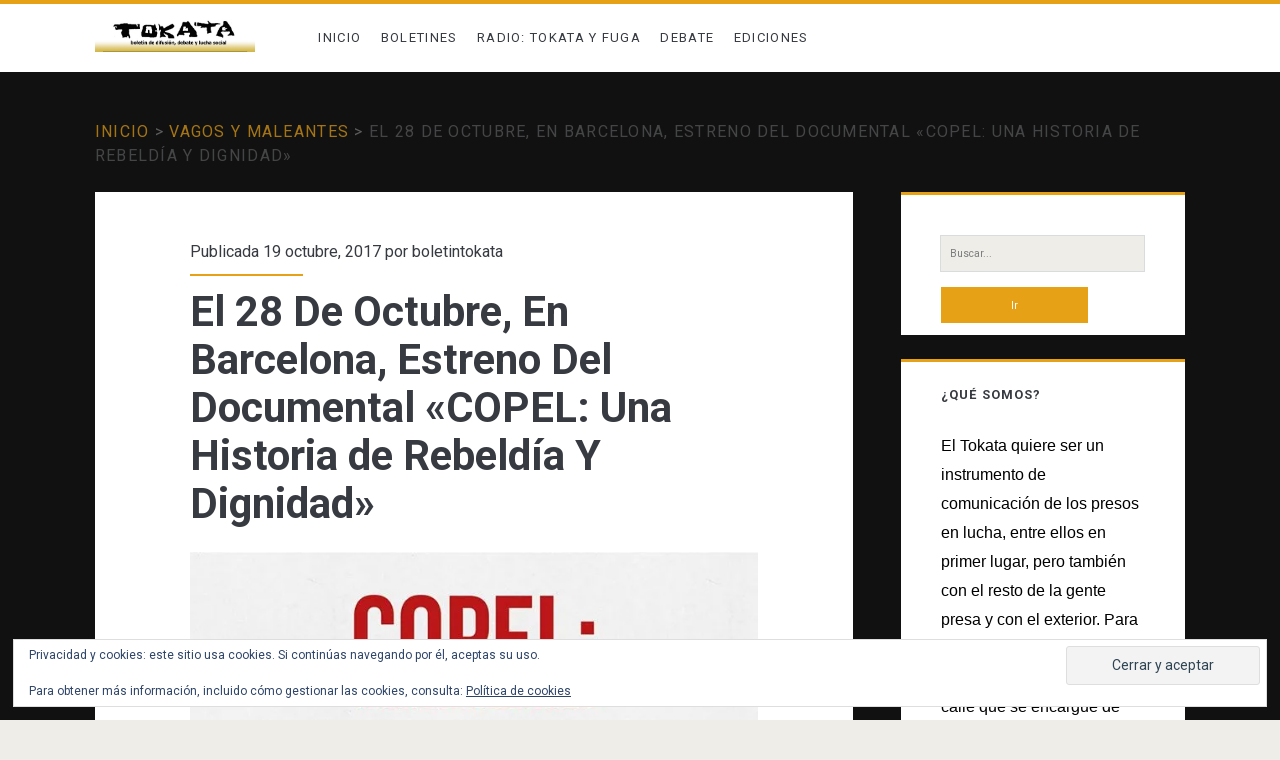

--- FILE ---
content_type: text/html; charset=UTF-8
request_url: https://tokata.info/el-28-de-octubre-en-barcelona-estreno-del-documental-copel-una-historia-de-rebeldia-y-dignidad/
body_size: 15726
content:
<!DOCTYPE html>
<html dir="ltr" lang="es" prefix="og: https://ogp.me/ns#" prefix="og: https://ogp.me/ns#">
<head>
	
		<!-- All in One SEO 4.6.6 - aioseo.com -->
		<meta name="robots" content="max-image-preview:large" />
		<link rel="canonical" href="https://tokata.info/el-28-de-octubre-en-barcelona-estreno-del-documental-copel-una-historia-de-rebeldia-y-dignidad/" />
		<meta name="generator" content="All in One SEO (AIOSEO) 4.6.6" />
		<meta property="og:locale" content="es_ES" />
		<meta property="og:site_name" content="Tokata | Boletín de difusión, debate y lucha social -" />
		<meta property="og:type" content="article" />
		<meta property="og:title" content="El 28 De Octubre, En Barcelona, Estreno Del Documental «COPEL: Una Historia de Rebeldía Y Dignidad» - Tokata | Boletín de difusión, debate y lucha social" />
		<meta property="og:url" content="https://tokata.info/el-28-de-octubre-en-barcelona-estreno-del-documental-copel-una-historia-de-rebeldia-y-dignidad/" />
		<meta property="article:published_time" content="2017-10-19T15:17:40+00:00" />
		<meta property="article:modified_time" content="2022-03-23T01:44:16+00:00" />
		<meta name="twitter:card" content="summary_large_image" />
		<meta name="twitter:site" content="@boletintokata" />
		<meta name="twitter:title" content="El 28 De Octubre, En Barcelona, Estreno Del Documental «COPEL: Una Historia de Rebeldía Y Dignidad» - Tokata | Boletín de difusión, debate y lucha social" />
		<meta name="twitter:creator" content="@boletintokata" />
		<script type="application/ld+json" class="aioseo-schema">
			{"@context":"https:\/\/schema.org","@graph":[{"@type":"BlogPosting","@id":"https:\/\/tokata.info\/el-28-de-octubre-en-barcelona-estreno-del-documental-copel-una-historia-de-rebeldia-y-dignidad\/#blogposting","name":"El 28 De Octubre, En Barcelona, Estreno Del Documental \u00abCOPEL: Una Historia de Rebeld\u00eda Y Dignidad\u00bb - Tokata | Bolet\u00edn de difusi\u00f3n, debate y lucha social","headline":"El 28 De Octubre, En Barcelona, Estreno Del Documental \u00abCOPEL: Una Historia de Rebeld\u00eda Y Dignidad\u00bb","author":{"@id":"https:\/\/tokata.info\/author\/boletintokata\/#author"},"publisher":{"@id":"https:\/\/tokata.info\/#person"},"image":{"@type":"ImageObject","url":"https:\/\/i0.wp.com\/tokata.info\/wp-content\/uploads\/2017\/10\/22549494_10155544495308964_7264013707630955308_n.jpg?fit=678%2C960&ssl=1","@id":"https:\/\/tokata.info\/el-28-de-octubre-en-barcelona-estreno-del-documental-copel-una-historia-de-rebeldia-y-dignidad\/#articleImage","width":678,"height":960},"datePublished":"2017-10-19T17:17:40+02:00","dateModified":"2022-03-23T02:44:16+01:00","inLanguage":"es-ES","commentCount":1,"mainEntityOfPage":{"@id":"https:\/\/tokata.info\/el-28-de-octubre-en-barcelona-estreno-del-documental-copel-una-historia-de-rebeldia-y-dignidad\/#webpage"},"isPartOf":{"@id":"https:\/\/tokata.info\/el-28-de-octubre-en-barcelona-estreno-del-documental-copel-una-historia-de-rebeldia-y-dignidad\/#webpage"},"articleSection":"Vagos y maleantes"},{"@type":"BreadcrumbList","@id":"https:\/\/tokata.info\/el-28-de-octubre-en-barcelona-estreno-del-documental-copel-una-historia-de-rebeldia-y-dignidad\/#breadcrumblist","itemListElement":[{"@type":"ListItem","@id":"https:\/\/tokata.info\/#listItem","position":1,"name":"Hogar","item":"https:\/\/tokata.info\/","nextItem":"https:\/\/tokata.info\/el-28-de-octubre-en-barcelona-estreno-del-documental-copel-una-historia-de-rebeldia-y-dignidad\/#listItem"},{"@type":"ListItem","@id":"https:\/\/tokata.info\/el-28-de-octubre-en-barcelona-estreno-del-documental-copel-una-historia-de-rebeldia-y-dignidad\/#listItem","position":2,"name":"El 28 De Octubre, En Barcelona, Estreno Del Documental \"COPEL: Una Historia de Rebeld\u00eda Y Dignidad\"","previousItem":"https:\/\/tokata.info\/#listItem"}]},{"@type":"Person","@id":"https:\/\/tokata.info\/author\/boletintokata\/#author","url":"https:\/\/tokata.info\/author\/boletintokata\/","name":"boletintokata","image":{"@type":"ImageObject","@id":"https:\/\/tokata.info\/el-28-de-octubre-en-barcelona-estreno-del-documental-copel-una-historia-de-rebeldia-y-dignidad\/#authorImage","url":"https:\/\/secure.gravatar.com\/avatar\/65ea267f2507058ec5ef811bed3e2a87fcd546984b6b3ac7ee38db02ee665549?s=96&d=mm&r=g","width":96,"height":96,"caption":"boletintokata"}},{"@type":"WebPage","@id":"https:\/\/tokata.info\/el-28-de-octubre-en-barcelona-estreno-del-documental-copel-una-historia-de-rebeldia-y-dignidad\/#webpage","url":"https:\/\/tokata.info\/el-28-de-octubre-en-barcelona-estreno-del-documental-copel-una-historia-de-rebeldia-y-dignidad\/","name":"El 28 De Octubre, En Barcelona, Estreno Del Documental \u00abCOPEL: Una Historia de Rebeld\u00eda Y Dignidad\u00bb - Tokata | Bolet\u00edn de difusi\u00f3n, debate y lucha social","inLanguage":"es-ES","isPartOf":{"@id":"https:\/\/tokata.info\/#website"},"breadcrumb":{"@id":"https:\/\/tokata.info\/el-28-de-octubre-en-barcelona-estreno-del-documental-copel-una-historia-de-rebeldia-y-dignidad\/#breadcrumblist"},"author":{"@id":"https:\/\/tokata.info\/author\/boletintokata\/#author"},"creator":{"@id":"https:\/\/tokata.info\/author\/boletintokata\/#author"},"datePublished":"2017-10-19T17:17:40+02:00","dateModified":"2022-03-23T02:44:16+01:00"},{"@type":"WebSite","@id":"https:\/\/tokata.info\/#website","url":"https:\/\/tokata.info\/","name":"Tokata | Bolet\u00edn de difusi\u00f3n, debate y lucha social","inLanguage":"es-ES","publisher":{"@id":"https:\/\/tokata.info\/#person"}}]}
		</script>
		<!-- All in One SEO -->

<meta charset="UTF-8" />
<meta name="viewport" content="width=device-width, initial-scale=1" />
<meta name="template" content="Ignite 1.81" />

<!-- Optimización para motores de búsqueda de Rank Math -  https://rankmath.com/ -->
<title>El 28 De Octubre, En Barcelona, Estreno Del Documental «COPEL: Una Historia de Rebeldía Y Dignidad» - Tokata | Boletín de difusión, debate y lucha social</title>
<meta name="robots" content="follow, index, max-snippet:-1, max-video-preview:-1, max-image-preview:large"/>
<link rel="canonical" href="https://tokata.info/el-28-de-octubre-en-barcelona-estreno-del-documental-copel-una-historia-de-rebeldia-y-dignidad/" />
<meta property="og:locale" content="es_ES" />
<meta property="og:type" content="article" />
<meta property="og:title" content="El 28 De Octubre, En Barcelona, Estreno Del Documental &quot;COPEL: Una Historia de Rebeldía Y Dignidad&quot; - Tokata | Boletín de difusión, debate y lucha social" />
<meta property="og:description" content="&nbsp;" />
<meta property="og:url" content="https://tokata.info/el-28-de-octubre-en-barcelona-estreno-del-documental-copel-una-historia-de-rebeldia-y-dignidad/" />
<meta property="og:site_name" content="Tokata | Boletín de difusión, debate y lucha social" />
<meta property="article:section" content="Vagos y maleantes" />
<meta property="og:updated_time" content="2022-03-23T02:44:16+01:00" />
<meta property="og:image" content="https://i0.wp.com/tokata.info/wp-content/uploads/2017/10/22549494_10155544495308964_7264013707630955308_n.jpg" />
<meta property="og:image:secure_url" content="https://i0.wp.com/tokata.info/wp-content/uploads/2017/10/22549494_10155544495308964_7264013707630955308_n.jpg" />
<meta property="og:image:width" content="678" />
<meta property="og:image:height" content="960" />
<meta property="og:image:alt" content="El 28 De Octubre, En Barcelona, Estreno Del Documental «COPEL: Una Historia de Rebeldía Y Dignidad»" />
<meta property="og:image:type" content="image/jpeg" />
<meta property="article:published_time" content="2017-10-19T17:17:40+02:00" />
<meta property="article:modified_time" content="2022-03-23T02:44:16+01:00" />
<meta name="twitter:card" content="summary_large_image" />
<meta name="twitter:title" content="El 28 De Octubre, En Barcelona, Estreno Del Documental &quot;COPEL: Una Historia de Rebeldía Y Dignidad&quot; - Tokata | Boletín de difusión, debate y lucha social" />
<meta name="twitter:description" content="&nbsp;" />
<meta name="twitter:image" content="https://i0.wp.com/tokata.info/wp-content/uploads/2017/10/22549494_10155544495308964_7264013707630955308_n.jpg" />
<script type="application/ld+json" class="rank-math-schema">{"@context":"https://schema.org","@graph":[{"@type":["Person","Organization"],"@id":"https://tokata.info/#person","name":"Tokata | Bolet\u00edn de difusi\u00f3n, debate y lucha social"},{"@type":"WebSite","@id":"https://tokata.info/#website","url":"https://tokata.info","name":"Tokata | Bolet\u00edn de difusi\u00f3n, debate y lucha social","publisher":{"@id":"https://tokata.info/#person"},"inLanguage":"es"},{"@type":"ImageObject","@id":"http://tokata.info/wp-content/uploads/2017/10/22549494_10155544495308964_7264013707630955308_n.jpg","url":"http://tokata.info/wp-content/uploads/2017/10/22549494_10155544495308964_7264013707630955308_n.jpg","width":"200","height":"200","inLanguage":"es"},{"@type":"WebPage","@id":"https://tokata.info/el-28-de-octubre-en-barcelona-estreno-del-documental-copel-una-historia-de-rebeldia-y-dignidad/#webpage","url":"https://tokata.info/el-28-de-octubre-en-barcelona-estreno-del-documental-copel-una-historia-de-rebeldia-y-dignidad/","name":"El 28 De Octubre, En Barcelona, Estreno Del Documental &quot;COPEL: Una Historia de Rebeld\u00eda Y Dignidad&quot; - Tokata | Bolet\u00edn de difusi\u00f3n, debate y lucha social","datePublished":"2017-10-19T17:17:40+02:00","dateModified":"2022-03-23T02:44:16+01:00","isPartOf":{"@id":"https://tokata.info/#website"},"primaryImageOfPage":{"@id":"http://tokata.info/wp-content/uploads/2017/10/22549494_10155544495308964_7264013707630955308_n.jpg"},"inLanguage":"es"},{"@type":"Person","@id":"https://tokata.info/author/boletintokata/","name":"boletintokata","url":"https://tokata.info/author/boletintokata/","image":{"@type":"ImageObject","@id":"https://secure.gravatar.com/avatar/65ea267f2507058ec5ef811bed3e2a87fcd546984b6b3ac7ee38db02ee665549?s=96&amp;d=mm&amp;r=g","url":"https://secure.gravatar.com/avatar/65ea267f2507058ec5ef811bed3e2a87fcd546984b6b3ac7ee38db02ee665549?s=96&amp;d=mm&amp;r=g","caption":"boletintokata","inLanguage":"es"},"sameAs":["http://tokata.info"]},{"@type":"BlogPosting","headline":"El 28 De Octubre, En Barcelona, Estreno Del Documental &quot;COPEL: Una Historia de Rebeld\u00eda Y","datePublished":"2017-10-19T17:17:40+02:00","dateModified":"2022-03-23T02:44:16+01:00","articleSection":"Vagos y maleantes","author":{"@id":"https://tokata.info/author/boletintokata/","name":"boletintokata"},"publisher":{"@id":"https://tokata.info/#person"},"description":"&nbsp;","name":"El 28 De Octubre, En Barcelona, Estreno Del Documental &quot;COPEL: Una Historia de Rebeld\u00eda Y","@id":"https://tokata.info/el-28-de-octubre-en-barcelona-estreno-del-documental-copel-una-historia-de-rebeldia-y-dignidad/#richSnippet","isPartOf":{"@id":"https://tokata.info/el-28-de-octubre-en-barcelona-estreno-del-documental-copel-una-historia-de-rebeldia-y-dignidad/#webpage"},"image":{"@id":"http://tokata.info/wp-content/uploads/2017/10/22549494_10155544495308964_7264013707630955308_n.jpg"},"inLanguage":"es","mainEntityOfPage":{"@id":"https://tokata.info/el-28-de-octubre-en-barcelona-estreno-del-documental-copel-una-historia-de-rebeldia-y-dignidad/#webpage"}}]}</script>
<!-- /Plugin Rank Math WordPress SEO -->

<link rel='dns-prefetch' href='//static.addtoany.com' />
<link rel='dns-prefetch' href='//secure.gravatar.com' />
<link rel='dns-prefetch' href='//stats.wp.com' />
<link rel='dns-prefetch' href='//fonts.googleapis.com' />
<link rel='dns-prefetch' href='//v0.wordpress.com' />
<link rel='preconnect' href='//c0.wp.com' />
<link rel='preconnect' href='//i0.wp.com' />
<link rel="alternate" type="application/rss+xml" title="Tokata | Boletín de difusión, debate y lucha social &raquo; Feed" href="https://tokata.info/feed/" />
<link rel="alternate" type="application/rss+xml" title="Tokata | Boletín de difusión, debate y lucha social &raquo; Feed de los comentarios" href="https://tokata.info/comments/feed/" />
<link rel="alternate" type="application/rss+xml" title="Tokata | Boletín de difusión, debate y lucha social &raquo; Comentario El 28 De Octubre, En Barcelona, Estreno Del Documental «COPEL: Una Historia de Rebeldía Y Dignidad» del feed" href="https://tokata.info/el-28-de-octubre-en-barcelona-estreno-del-documental-copel-una-historia-de-rebeldia-y-dignidad/feed/" />
<link rel="alternate" title="oEmbed (JSON)" type="application/json+oembed" href="https://tokata.info/wp-json/oembed/1.0/embed?url=https%3A%2F%2Ftokata.info%2Fel-28-de-octubre-en-barcelona-estreno-del-documental-copel-una-historia-de-rebeldia-y-dignidad%2F" />
<link rel="alternate" title="oEmbed (XML)" type="text/xml+oembed" href="https://tokata.info/wp-json/oembed/1.0/embed?url=https%3A%2F%2Ftokata.info%2Fel-28-de-octubre-en-barcelona-estreno-del-documental-copel-una-historia-de-rebeldia-y-dignidad%2F&#038;format=xml" />
		<!-- This site uses the Google Analytics by MonsterInsights plugin v9.11.1 - Using Analytics tracking - https://www.monsterinsights.com/ -->
		<!-- Nota: MonsterInsights no está actualmente configurado en este sitio. El dueño del sitio necesita identificarse usando su cuenta de Google Analytics en el panel de ajustes de MonsterInsights. -->
					<!-- No tracking code set -->
				<!-- / Google Analytics by MonsterInsights -->
		<style id='wp-img-auto-sizes-contain-inline-css' type='text/css'>
img:is([sizes=auto i],[sizes^="auto," i]){contain-intrinsic-size:3000px 1500px}
/*# sourceURL=wp-img-auto-sizes-contain-inline-css */
</style>
<link rel='stylesheet' id='jetpack_related-posts-css' href='https://c0.wp.com/p/jetpack/15.4/modules/related-posts/related-posts.css' type='text/css' media='all' />
<style id='wp-emoji-styles-inline-css' type='text/css'>

	img.wp-smiley, img.emoji {
		display: inline !important;
		border: none !important;
		box-shadow: none !important;
		height: 1em !important;
		width: 1em !important;
		margin: 0 0.07em !important;
		vertical-align: -0.1em !important;
		background: none !important;
		padding: 0 !important;
	}
/*# sourceURL=wp-emoji-styles-inline-css */
</style>
<style id='wp-block-library-inline-css' type='text/css'>
:root{--wp-block-synced-color:#7a00df;--wp-block-synced-color--rgb:122,0,223;--wp-bound-block-color:var(--wp-block-synced-color);--wp-editor-canvas-background:#ddd;--wp-admin-theme-color:#007cba;--wp-admin-theme-color--rgb:0,124,186;--wp-admin-theme-color-darker-10:#006ba1;--wp-admin-theme-color-darker-10--rgb:0,107,160.5;--wp-admin-theme-color-darker-20:#005a87;--wp-admin-theme-color-darker-20--rgb:0,90,135;--wp-admin-border-width-focus:2px}@media (min-resolution:192dpi){:root{--wp-admin-border-width-focus:1.5px}}.wp-element-button{cursor:pointer}:root .has-very-light-gray-background-color{background-color:#eee}:root .has-very-dark-gray-background-color{background-color:#313131}:root .has-very-light-gray-color{color:#eee}:root .has-very-dark-gray-color{color:#313131}:root .has-vivid-green-cyan-to-vivid-cyan-blue-gradient-background{background:linear-gradient(135deg,#00d084,#0693e3)}:root .has-purple-crush-gradient-background{background:linear-gradient(135deg,#34e2e4,#4721fb 50%,#ab1dfe)}:root .has-hazy-dawn-gradient-background{background:linear-gradient(135deg,#faaca8,#dad0ec)}:root .has-subdued-olive-gradient-background{background:linear-gradient(135deg,#fafae1,#67a671)}:root .has-atomic-cream-gradient-background{background:linear-gradient(135deg,#fdd79a,#004a59)}:root .has-nightshade-gradient-background{background:linear-gradient(135deg,#330968,#31cdcf)}:root .has-midnight-gradient-background{background:linear-gradient(135deg,#020381,#2874fc)}:root{--wp--preset--font-size--normal:16px;--wp--preset--font-size--huge:42px}.has-regular-font-size{font-size:1em}.has-larger-font-size{font-size:2.625em}.has-normal-font-size{font-size:var(--wp--preset--font-size--normal)}.has-huge-font-size{font-size:var(--wp--preset--font-size--huge)}.has-text-align-center{text-align:center}.has-text-align-left{text-align:left}.has-text-align-right{text-align:right}.has-fit-text{white-space:nowrap!important}#end-resizable-editor-section{display:none}.aligncenter{clear:both}.items-justified-left{justify-content:flex-start}.items-justified-center{justify-content:center}.items-justified-right{justify-content:flex-end}.items-justified-space-between{justify-content:space-between}.screen-reader-text{border:0;clip-path:inset(50%);height:1px;margin:-1px;overflow:hidden;padding:0;position:absolute;width:1px;word-wrap:normal!important}.screen-reader-text:focus{background-color:#ddd;clip-path:none;color:#444;display:block;font-size:1em;height:auto;left:5px;line-height:normal;padding:15px 23px 14px;text-decoration:none;top:5px;width:auto;z-index:100000}html :where(.has-border-color){border-style:solid}html :where([style*=border-top-color]){border-top-style:solid}html :where([style*=border-right-color]){border-right-style:solid}html :where([style*=border-bottom-color]){border-bottom-style:solid}html :where([style*=border-left-color]){border-left-style:solid}html :where([style*=border-width]){border-style:solid}html :where([style*=border-top-width]){border-top-style:solid}html :where([style*=border-right-width]){border-right-style:solid}html :where([style*=border-bottom-width]){border-bottom-style:solid}html :where([style*=border-left-width]){border-left-style:solid}html :where(img[class*=wp-image-]){height:auto;max-width:100%}:where(figure){margin:0 0 1em}html :where(.is-position-sticky){--wp-admin--admin-bar--position-offset:var(--wp-admin--admin-bar--height,0px)}@media screen and (max-width:600px){html :where(.is-position-sticky){--wp-admin--admin-bar--position-offset:0px}}

/*# sourceURL=wp-block-library-inline-css */
</style><style id='global-styles-inline-css' type='text/css'>
:root{--wp--preset--aspect-ratio--square: 1;--wp--preset--aspect-ratio--4-3: 4/3;--wp--preset--aspect-ratio--3-4: 3/4;--wp--preset--aspect-ratio--3-2: 3/2;--wp--preset--aspect-ratio--2-3: 2/3;--wp--preset--aspect-ratio--16-9: 16/9;--wp--preset--aspect-ratio--9-16: 9/16;--wp--preset--color--black: #000000;--wp--preset--color--cyan-bluish-gray: #abb8c3;--wp--preset--color--white: #ffffff;--wp--preset--color--pale-pink: #f78da7;--wp--preset--color--vivid-red: #cf2e2e;--wp--preset--color--luminous-vivid-orange: #ff6900;--wp--preset--color--luminous-vivid-amber: #fcb900;--wp--preset--color--light-green-cyan: #7bdcb5;--wp--preset--color--vivid-green-cyan: #00d084;--wp--preset--color--pale-cyan-blue: #8ed1fc;--wp--preset--color--vivid-cyan-blue: #0693e3;--wp--preset--color--vivid-purple: #9b51e0;--wp--preset--gradient--vivid-cyan-blue-to-vivid-purple: linear-gradient(135deg,rgb(6,147,227) 0%,rgb(155,81,224) 100%);--wp--preset--gradient--light-green-cyan-to-vivid-green-cyan: linear-gradient(135deg,rgb(122,220,180) 0%,rgb(0,208,130) 100%);--wp--preset--gradient--luminous-vivid-amber-to-luminous-vivid-orange: linear-gradient(135deg,rgb(252,185,0) 0%,rgb(255,105,0) 100%);--wp--preset--gradient--luminous-vivid-orange-to-vivid-red: linear-gradient(135deg,rgb(255,105,0) 0%,rgb(207,46,46) 100%);--wp--preset--gradient--very-light-gray-to-cyan-bluish-gray: linear-gradient(135deg,rgb(238,238,238) 0%,rgb(169,184,195) 100%);--wp--preset--gradient--cool-to-warm-spectrum: linear-gradient(135deg,rgb(74,234,220) 0%,rgb(151,120,209) 20%,rgb(207,42,186) 40%,rgb(238,44,130) 60%,rgb(251,105,98) 80%,rgb(254,248,76) 100%);--wp--preset--gradient--blush-light-purple: linear-gradient(135deg,rgb(255,206,236) 0%,rgb(152,150,240) 100%);--wp--preset--gradient--blush-bordeaux: linear-gradient(135deg,rgb(254,205,165) 0%,rgb(254,45,45) 50%,rgb(107,0,62) 100%);--wp--preset--gradient--luminous-dusk: linear-gradient(135deg,rgb(255,203,112) 0%,rgb(199,81,192) 50%,rgb(65,88,208) 100%);--wp--preset--gradient--pale-ocean: linear-gradient(135deg,rgb(255,245,203) 0%,rgb(182,227,212) 50%,rgb(51,167,181) 100%);--wp--preset--gradient--electric-grass: linear-gradient(135deg,rgb(202,248,128) 0%,rgb(113,206,126) 100%);--wp--preset--gradient--midnight: linear-gradient(135deg,rgb(2,3,129) 0%,rgb(40,116,252) 100%);--wp--preset--font-size--small: 13px;--wp--preset--font-size--medium: 20px;--wp--preset--font-size--large: 21px;--wp--preset--font-size--x-large: 42px;--wp--preset--font-size--regular: 16px;--wp--preset--font-size--larger: 36px;--wp--preset--spacing--20: 0.44rem;--wp--preset--spacing--30: 0.67rem;--wp--preset--spacing--40: 1rem;--wp--preset--spacing--50: 1.5rem;--wp--preset--spacing--60: 2.25rem;--wp--preset--spacing--70: 3.38rem;--wp--preset--spacing--80: 5.06rem;--wp--preset--shadow--natural: 6px 6px 9px rgba(0, 0, 0, 0.2);--wp--preset--shadow--deep: 12px 12px 50px rgba(0, 0, 0, 0.4);--wp--preset--shadow--sharp: 6px 6px 0px rgba(0, 0, 0, 0.2);--wp--preset--shadow--outlined: 6px 6px 0px -3px rgb(255, 255, 255), 6px 6px rgb(0, 0, 0);--wp--preset--shadow--crisp: 6px 6px 0px rgb(0, 0, 0);}:where(.is-layout-flex){gap: 0.5em;}:where(.is-layout-grid){gap: 0.5em;}body .is-layout-flex{display: flex;}.is-layout-flex{flex-wrap: wrap;align-items: center;}.is-layout-flex > :is(*, div){margin: 0;}body .is-layout-grid{display: grid;}.is-layout-grid > :is(*, div){margin: 0;}:where(.wp-block-columns.is-layout-flex){gap: 2em;}:where(.wp-block-columns.is-layout-grid){gap: 2em;}:where(.wp-block-post-template.is-layout-flex){gap: 1.25em;}:where(.wp-block-post-template.is-layout-grid){gap: 1.25em;}.has-black-color{color: var(--wp--preset--color--black) !important;}.has-cyan-bluish-gray-color{color: var(--wp--preset--color--cyan-bluish-gray) !important;}.has-white-color{color: var(--wp--preset--color--white) !important;}.has-pale-pink-color{color: var(--wp--preset--color--pale-pink) !important;}.has-vivid-red-color{color: var(--wp--preset--color--vivid-red) !important;}.has-luminous-vivid-orange-color{color: var(--wp--preset--color--luminous-vivid-orange) !important;}.has-luminous-vivid-amber-color{color: var(--wp--preset--color--luminous-vivid-amber) !important;}.has-light-green-cyan-color{color: var(--wp--preset--color--light-green-cyan) !important;}.has-vivid-green-cyan-color{color: var(--wp--preset--color--vivid-green-cyan) !important;}.has-pale-cyan-blue-color{color: var(--wp--preset--color--pale-cyan-blue) !important;}.has-vivid-cyan-blue-color{color: var(--wp--preset--color--vivid-cyan-blue) !important;}.has-vivid-purple-color{color: var(--wp--preset--color--vivid-purple) !important;}.has-black-background-color{background-color: var(--wp--preset--color--black) !important;}.has-cyan-bluish-gray-background-color{background-color: var(--wp--preset--color--cyan-bluish-gray) !important;}.has-white-background-color{background-color: var(--wp--preset--color--white) !important;}.has-pale-pink-background-color{background-color: var(--wp--preset--color--pale-pink) !important;}.has-vivid-red-background-color{background-color: var(--wp--preset--color--vivid-red) !important;}.has-luminous-vivid-orange-background-color{background-color: var(--wp--preset--color--luminous-vivid-orange) !important;}.has-luminous-vivid-amber-background-color{background-color: var(--wp--preset--color--luminous-vivid-amber) !important;}.has-light-green-cyan-background-color{background-color: var(--wp--preset--color--light-green-cyan) !important;}.has-vivid-green-cyan-background-color{background-color: var(--wp--preset--color--vivid-green-cyan) !important;}.has-pale-cyan-blue-background-color{background-color: var(--wp--preset--color--pale-cyan-blue) !important;}.has-vivid-cyan-blue-background-color{background-color: var(--wp--preset--color--vivid-cyan-blue) !important;}.has-vivid-purple-background-color{background-color: var(--wp--preset--color--vivid-purple) !important;}.has-black-border-color{border-color: var(--wp--preset--color--black) !important;}.has-cyan-bluish-gray-border-color{border-color: var(--wp--preset--color--cyan-bluish-gray) !important;}.has-white-border-color{border-color: var(--wp--preset--color--white) !important;}.has-pale-pink-border-color{border-color: var(--wp--preset--color--pale-pink) !important;}.has-vivid-red-border-color{border-color: var(--wp--preset--color--vivid-red) !important;}.has-luminous-vivid-orange-border-color{border-color: var(--wp--preset--color--luminous-vivid-orange) !important;}.has-luminous-vivid-amber-border-color{border-color: var(--wp--preset--color--luminous-vivid-amber) !important;}.has-light-green-cyan-border-color{border-color: var(--wp--preset--color--light-green-cyan) !important;}.has-vivid-green-cyan-border-color{border-color: var(--wp--preset--color--vivid-green-cyan) !important;}.has-pale-cyan-blue-border-color{border-color: var(--wp--preset--color--pale-cyan-blue) !important;}.has-vivid-cyan-blue-border-color{border-color: var(--wp--preset--color--vivid-cyan-blue) !important;}.has-vivid-purple-border-color{border-color: var(--wp--preset--color--vivid-purple) !important;}.has-vivid-cyan-blue-to-vivid-purple-gradient-background{background: var(--wp--preset--gradient--vivid-cyan-blue-to-vivid-purple) !important;}.has-light-green-cyan-to-vivid-green-cyan-gradient-background{background: var(--wp--preset--gradient--light-green-cyan-to-vivid-green-cyan) !important;}.has-luminous-vivid-amber-to-luminous-vivid-orange-gradient-background{background: var(--wp--preset--gradient--luminous-vivid-amber-to-luminous-vivid-orange) !important;}.has-luminous-vivid-orange-to-vivid-red-gradient-background{background: var(--wp--preset--gradient--luminous-vivid-orange-to-vivid-red) !important;}.has-very-light-gray-to-cyan-bluish-gray-gradient-background{background: var(--wp--preset--gradient--very-light-gray-to-cyan-bluish-gray) !important;}.has-cool-to-warm-spectrum-gradient-background{background: var(--wp--preset--gradient--cool-to-warm-spectrum) !important;}.has-blush-light-purple-gradient-background{background: var(--wp--preset--gradient--blush-light-purple) !important;}.has-blush-bordeaux-gradient-background{background: var(--wp--preset--gradient--blush-bordeaux) !important;}.has-luminous-dusk-gradient-background{background: var(--wp--preset--gradient--luminous-dusk) !important;}.has-pale-ocean-gradient-background{background: var(--wp--preset--gradient--pale-ocean) !important;}.has-electric-grass-gradient-background{background: var(--wp--preset--gradient--electric-grass) !important;}.has-midnight-gradient-background{background: var(--wp--preset--gradient--midnight) !important;}.has-small-font-size{font-size: var(--wp--preset--font-size--small) !important;}.has-medium-font-size{font-size: var(--wp--preset--font-size--medium) !important;}.has-large-font-size{font-size: var(--wp--preset--font-size--large) !important;}.has-x-large-font-size{font-size: var(--wp--preset--font-size--x-large) !important;}
/*# sourceURL=global-styles-inline-css */
</style>

<style id='classic-theme-styles-inline-css' type='text/css'>
/*! This file is auto-generated */
.wp-block-button__link{color:#fff;background-color:#32373c;border-radius:9999px;box-shadow:none;text-decoration:none;padding:calc(.667em + 2px) calc(1.333em + 2px);font-size:1.125em}.wp-block-file__button{background:#32373c;color:#fff;text-decoration:none}
/*# sourceURL=/wp-includes/css/classic-themes.min.css */
</style>
<link rel='stylesheet' id='ct-ignite-google-fonts-css' href='//fonts.googleapis.com/css?family=Roboto%3AThin%2CThin+Italic%2CLight%2CLight+Italic%2CRegular%2CItalic%2CMedium%2CMedium+Italic%2CBold%2CBold+Italic%2CUltra-Bold%2CUltra-Bold+Italic&#038;subset=latin%2Clatin-ext&#038;ver=6.9' type='text/css' media='all' />
<link rel='stylesheet' id='ct-ignite-font-awesome-css' href='https://tokata.info/wp-content/themes/ignite/assets/font-awesome/css/all.min.css?ver=6.9' type='text/css' media='all' />
<link rel='stylesheet' id='ct-ignite-style-css' href='https://tokata.info/wp-content/themes/ignite/style.css?ver=6.9' type='text/css' media='all' />
<style id='ct-ignite-style-inline-css' type='text/css'>

            #logo {
                max-width: 160px;
                max-height: 63px;
        }

            body, h1, h2, h3, h4, h5, h6, input:not([type='checkbox']):not([type='radio']):not([type='submit']):not([type='file']), input[type='submit'], textarea {
                font-family: Roboto;
                font-style: normal;
                font-weight: 400;
            }
        

            .overflow-container {
                background: #111111;
            }
            .main, .sidebar-primary-container, .breadcrumb-trail {
                background: none;
            }
        
/*# sourceURL=ct-ignite-style-inline-css */
</style>
<link rel='stylesheet' id='addtoany-css' href='https://tokata.info/wp-content/plugins/add-to-any/addtoany.min.css?ver=1.16' type='text/css' media='all' />
<script type="text/javascript" src="https://c0.wp.com/c/6.9/wp-includes/js/jquery/jquery.min.js" id="jquery-core-js"></script>
<script type="text/javascript" src="https://c0.wp.com/c/6.9/wp-includes/js/jquery/jquery-migrate.min.js" id="jquery-migrate-js"></script>
<script type="text/javascript" id="jetpack_related-posts-js-extra">
/* <![CDATA[ */
var related_posts_js_options = {"post_heading":"h4"};
//# sourceURL=jetpack_related-posts-js-extra
/* ]]> */
</script>
<script type="text/javascript" src="https://c0.wp.com/p/jetpack/15.4/_inc/build/related-posts/related-posts.min.js" id="jetpack_related-posts-js"></script>
<script type="text/javascript" id="addtoany-core-js-before">
/* <![CDATA[ */
window.a2a_config=window.a2a_config||{};a2a_config.callbacks=[];a2a_config.overlays=[];a2a_config.templates={};a2a_localize = {
	Share: "Compartir",
	Save: "Guardar",
	Subscribe: "Suscribir",
	Email: "Correo electrónico",
	Bookmark: "Marcador",
	ShowAll: "Mostrar todo",
	ShowLess: "Mostrar menos",
	FindServices: "Encontrar servicio(s)",
	FindAnyServiceToAddTo: "Encuentra al instante cualquier servicio para añadir a",
	PoweredBy: "Funciona con",
	ShareViaEmail: "Compartir por correo electrónico",
	SubscribeViaEmail: "Suscribirse a través de correo electrónico",
	BookmarkInYourBrowser: "Añadir a marcadores de tu navegador",
	BookmarkInstructions: "Presiona «Ctrl+D» o «\u2318+D» para añadir esta página a marcadores",
	AddToYourFavorites: "Añadir a tus favoritos",
	SendFromWebOrProgram: "Enviar desde cualquier dirección o programa de correo electrónico ",
	EmailProgram: "Programa de correo electrónico",
	More: "Más&#8230;",
	ThanksForSharing: "¡Gracias por compartir!",
	ThanksForFollowing: "¡Gracias por seguirnos!"
};


//# sourceURL=addtoany-core-js-before
/* ]]> */
</script>
<script type="text/javascript" async src="https://static.addtoany.com/menu/page.js" id="addtoany-core-js"></script>
<script type="text/javascript" async src="https://tokata.info/wp-content/plugins/add-to-any/addtoany.min.js?ver=1.1" id="addtoany-jquery-js"></script>
<link rel="https://api.w.org/" href="https://tokata.info/wp-json/" /><link rel="alternate" title="JSON" type="application/json" href="https://tokata.info/wp-json/wp/v2/posts/33153" /><link rel="EditURI" type="application/rsd+xml" title="RSD" href="https://tokata.info/xmlrpc.php?rsd" />
<meta name="generator" content="WordPress 6.9" />
<link rel='shortlink' href='https://tokata.info/?p=33153' />
	<style>img#wpstats{display:none}</style>
		<link rel="icon" href="https://i0.wp.com/tokata.info/wp-content/uploads/2013/06/cropped-tokata4.jpg?fit=32%2C32&#038;ssl=1" sizes="32x32" />
<link rel="icon" href="https://i0.wp.com/tokata.info/wp-content/uploads/2013/06/cropped-tokata4.jpg?fit=192%2C192&#038;ssl=1" sizes="192x192" />
<link rel="apple-touch-icon" href="https://i0.wp.com/tokata.info/wp-content/uploads/2013/06/cropped-tokata4.jpg?fit=180%2C180&#038;ssl=1" />
<meta name="msapplication-TileImage" content="https://i0.wp.com/tokata.info/wp-content/uploads/2013/06/cropped-tokata4.jpg?fit=270%2C270&#038;ssl=1" />
<!-- ## NXS/OG ## --><!-- ## NXSOGTAGS ## --><!-- ## NXS/OG ## -->
<style id="wpforms-css-vars-root">
				:root {
					--wpforms-field-border-radius: 3px;
--wpforms-field-border-style: solid;
--wpforms-field-border-size: 1px;
--wpforms-field-background-color: #ffffff;
--wpforms-field-border-color: rgba( 0, 0, 0, 0.25 );
--wpforms-field-border-color-spare: rgba( 0, 0, 0, 0.25 );
--wpforms-field-text-color: rgba( 0, 0, 0, 0.7 );
--wpforms-field-menu-color: #ffffff;
--wpforms-label-color: rgba( 0, 0, 0, 0.85 );
--wpforms-label-sublabel-color: rgba( 0, 0, 0, 0.55 );
--wpforms-label-error-color: #d63637;
--wpforms-button-border-radius: 3px;
--wpforms-button-border-style: none;
--wpforms-button-border-size: 1px;
--wpforms-button-background-color: #066aab;
--wpforms-button-border-color: #066aab;
--wpforms-button-text-color: #ffffff;
--wpforms-page-break-color: #066aab;
--wpforms-background-image: none;
--wpforms-background-position: center center;
--wpforms-background-repeat: no-repeat;
--wpforms-background-size: cover;
--wpforms-background-width: 100px;
--wpforms-background-height: 100px;
--wpforms-background-color: rgba( 0, 0, 0, 0 );
--wpforms-background-url: none;
--wpforms-container-padding: 0px;
--wpforms-container-border-style: none;
--wpforms-container-border-width: 1px;
--wpforms-container-border-color: #000000;
--wpforms-container-border-radius: 3px;
--wpforms-field-size-input-height: 43px;
--wpforms-field-size-input-spacing: 15px;
--wpforms-field-size-font-size: 16px;
--wpforms-field-size-line-height: 19px;
--wpforms-field-size-padding-h: 14px;
--wpforms-field-size-checkbox-size: 16px;
--wpforms-field-size-sublabel-spacing: 5px;
--wpforms-field-size-icon-size: 1;
--wpforms-label-size-font-size: 16px;
--wpforms-label-size-line-height: 19px;
--wpforms-label-size-sublabel-font-size: 14px;
--wpforms-label-size-sublabel-line-height: 17px;
--wpforms-button-size-font-size: 17px;
--wpforms-button-size-height: 41px;
--wpforms-button-size-padding-h: 15px;
--wpforms-button-size-margin-top: 10px;
--wpforms-container-shadow-size-box-shadow: none;

				}
			</style><link rel='stylesheet' id='eu-cookie-law-style-css' href='https://c0.wp.com/p/jetpack/15.4/modules/widgets/eu-cookie-law/style.css' type='text/css' media='all' />
</head>
<body id="ignite" class="wp-singular post-template-default single single-post postid-33153 single-format-standard wp-theme-ignite singular singular-post singular-post-33153">
		<a class="skip-content" href="#main">Saltar al contenido</a>
		<header class="site-header" id="site-header" role="banner">
		<div id="title-info" class="title-info">
			<div class="site-title"><a href='https://tokata.info'><span class='screen-reader-text'>Tokata | Boletín de difusión, debate y lucha social</span><img id='logo' class='logo' src='http://tokata.info/wp-content/uploads/2013/06/tokata4.jpg' alt='Tokata | Boletín de difusión, debate y lucha social' /></a></div>		</div>
		<button id="toggle-navigation" class="toggle-navigation"><i class="fas fa-bars"></i></button>
<div class="menu-container menu-primary" id="menu-primary" role="navigation">
	<ul id="menu-primary-items" class="menu-primary-items"><li id="menu-item-10587" class="menu-item menu-item-type-custom menu-item-object-custom menu-item-home menu-item-10587"><a href="http://tokata.info/">Inicio</a></li>
<li id="menu-item-10586" class="menu-item menu-item-type-post_type menu-item-object-page menu-item-10586"><a href="https://tokata.info/boletines/">Boletines</a></li>
<li id="menu-item-13620" class="menu-item menu-item-type-taxonomy menu-item-object-category menu-item-13620"><a href="https://tokata.info/category/radio/">Radio: Tokata Y Fuga</a></li>
<li id="menu-item-14184" class="menu-item menu-item-type-post_type menu-item-object-page menu-item-14184"><a href="https://tokata.info/debate-sobre-objetivos-y-formas-de-lucha/">Debate</a></li>
<li id="menu-item-16730" class="menu-item menu-item-type-post_type menu-item-object-page menu-item-16730"><a href="https://tokata.info/ediciones/">Ediciones</a></li>
</ul><ul class='social-media-icons'>				<li>
					<a class="twitter" target="_blank"
					   href="https://twitter.com/boletintokata">
						<i class="fab fa-twitter-square" title="twitter"></i>
						<span class="screen-reader-text">twitter</span>
					</a>
				</li>
								<li>
					<a class="podcast" target="_blank"
					   href="https://www.ivoox.com/podcast-tokata-y-fuga_sq_f180144_1.html">
						<i class="fas fa-podcast" title="podcast"></i>
						<span class="screen-reader-text">podcast</span>
					</a>
				</li>
				</ul></div>	</header>
		<div id="overflow-container" class="overflow-container">
		<div id="breadcrumbs" class="breadcrumb-trail breadcrumbs"><span class="item-home"><a class="bread-link bread-home" href="https://tokata.info" title="Inicio">Inicio</a></span><span class="separator"> &gt; </span><span class="item-cat"><a href="https://tokata.info/category/vagos-y-maleantes/">Vagos y maleantes</a></span><span class="separator"> &gt; </span><span class="item-current item-33153"><span class="bread-current bread-33153" title="El 28 De Octubre, En Barcelona, Estreno Del Documental «COPEL: Una Historia de Rebeldía Y Dignidad»">El 28 De Octubre, En Barcelona, Estreno Del Documental «COPEL: Una Historia de Rebeldía Y Dignidad»</span></span></div>		<div id="main" class="main" role="main">	<div id="loop-container" class="loop-container">
			<div class="post-33153 post type-post status-publish format-standard hentry category-vagos-y-maleantes entry">
					<div class="entry-meta-top">
		Publicada 19 octubre, 2017 por <a href="https://tokata.info/author/boletintokata/" title="Entradas de boletintokata" rel="author">boletintokata</a>	</div>
		<div class='entry-header'>
			<h1 class='entry-title'>El 28 De Octubre, En Barcelona, Estreno Del Documental «COPEL: Una Historia de Rebeldía Y Dignidad»</h1>
		</div>
		<div class="entry-content">
			<article>
								<p><a href="https://i0.wp.com/tokata.info/wp-content/uploads/2017/10/22549494_10155544495308964_7264013707630955308_n.jpg"><img data-recalc-dims="1" fetchpriority="high" decoding="async" class="aligncenter wp-image-33154" src="https://i0.wp.com/tokata.info/wp-content/uploads/2017/10/22549494_10155544495308964_7264013707630955308_n.jpg?resize=800%2C1133" alt="" width="800" height="1133" srcset="https://i0.wp.com/tokata.info/wp-content/uploads/2017/10/22549494_10155544495308964_7264013707630955308_n.jpg?w=678&amp;ssl=1 678w, https://i0.wp.com/tokata.info/wp-content/uploads/2017/10/22549494_10155544495308964_7264013707630955308_n.jpg?resize=212%2C300&amp;ssl=1 212w" sizes="(max-width: 800px) 100vw, 800px" /></a></p>
<p>&nbsp;</p>
<div style="text-align: center;"><iframe src="https://www.youtube.com/embed/WpYKGVCp7Jw" width="560" height="315" frameborder="0" allowfullscreen="allowfullscreen"></iframe></div>

<div id='jp-relatedposts' class='jp-relatedposts' >
	
</div><div class="addtoany_share_save_container addtoany_content addtoany_content_bottom"><div class="a2a_kit a2a_kit_size_32 addtoany_list" data-a2a-url="https://tokata.info/el-28-de-octubre-en-barcelona-estreno-del-documental-copel-una-historia-de-rebeldia-y-dignidad/" data-a2a-title="El 28 De Octubre, En Barcelona, Estreno Del Documental «COPEL: Una Historia de Rebeldía Y Dignidad»"><a class="a2a_button_facebook" href="https://www.addtoany.com/add_to/facebook?linkurl=https%3A%2F%2Ftokata.info%2Fel-28-de-octubre-en-barcelona-estreno-del-documental-copel-una-historia-de-rebeldia-y-dignidad%2F&amp;linkname=El%2028%20De%20Octubre%2C%20En%20Barcelona%2C%20Estreno%20Del%20Documental%20%C2%ABCOPEL%3A%20Una%20Historia%20de%20Rebeld%C3%ADa%20Y%20Dignidad%C2%BB" title="Facebook" rel="nofollow noopener" target="_blank"></a><a class="a2a_button_twitter" href="https://www.addtoany.com/add_to/twitter?linkurl=https%3A%2F%2Ftokata.info%2Fel-28-de-octubre-en-barcelona-estreno-del-documental-copel-una-historia-de-rebeldia-y-dignidad%2F&amp;linkname=El%2028%20De%20Octubre%2C%20En%20Barcelona%2C%20Estreno%20Del%20Documental%20%C2%ABCOPEL%3A%20Una%20Historia%20de%20Rebeld%C3%ADa%20Y%20Dignidad%C2%BB" title="Twitter" rel="nofollow noopener" target="_blank"></a><a class="a2a_button_email" href="https://www.addtoany.com/add_to/email?linkurl=https%3A%2F%2Ftokata.info%2Fel-28-de-octubre-en-barcelona-estreno-del-documental-copel-una-historia-de-rebeldia-y-dignidad%2F&amp;linkname=El%2028%20De%20Octubre%2C%20En%20Barcelona%2C%20Estreno%20Del%20Documental%20%C2%ABCOPEL%3A%20Una%20Historia%20de%20Rebeld%C3%ADa%20Y%20Dignidad%C2%BB" title="Email" rel="nofollow noopener" target="_blank"></a><a class="a2a_button_whatsapp" href="https://www.addtoany.com/add_to/whatsapp?linkurl=https%3A%2F%2Ftokata.info%2Fel-28-de-octubre-en-barcelona-estreno-del-documental-copel-una-historia-de-rebeldia-y-dignidad%2F&amp;linkname=El%2028%20De%20Octubre%2C%20En%20Barcelona%2C%20Estreno%20Del%20Documental%20%C2%ABCOPEL%3A%20Una%20Historia%20de%20Rebeld%C3%ADa%20Y%20Dignidad%C2%BB" title="WhatsApp" rel="nofollow noopener" target="_blank"></a><a class="a2a_button_telegram" href="https://www.addtoany.com/add_to/telegram?linkurl=https%3A%2F%2Ftokata.info%2Fel-28-de-octubre-en-barcelona-estreno-del-documental-copel-una-historia-de-rebeldia-y-dignidad%2F&amp;linkname=El%2028%20De%20Octubre%2C%20En%20Barcelona%2C%20Estreno%20Del%20Documental%20%C2%ABCOPEL%3A%20Una%20Historia%20de%20Rebeld%C3%ADa%20Y%20Dignidad%C2%BB" title="Telegram" rel="nofollow noopener" target="_blank"></a><a class="a2a_dd addtoany_share_save addtoany_share" href="https://www.addtoany.com/share"></a></div></div>							</article>
		</div>
		<div class='entry-meta-bottom'>
			<nav class="further-reading">
	<p class="prev">
		<span>Entrada anterior</span>
		<a href="https://tokata.info/desde-dentro-no4/">Desde Dentro Nº4</a>
	</p>
	<p class="next">
		<span>Entrada siguiente</span>
		<a href="https://tokata.info/27-28-y-29-de-octubre-tattoo-circus-karcelona-2017/">27, 28 Y 29 De Octubre, Tattoo Circus Karcelona 2017</a>
	</p>
</nav>			<div class="author-meta">
	<img alt='boletintokata' src='https://secure.gravatar.com/avatar/65ea267f2507058ec5ef811bed3e2a87fcd546984b6b3ac7ee38db02ee665549?s=72&#038;d=mm&#038;r=g' srcset='https://secure.gravatar.com/avatar/65ea267f2507058ec5ef811bed3e2a87fcd546984b6b3ac7ee38db02ee665549?s=144&#038;d=mm&#038;r=g 2x' class='avatar avatar-72 photo' height='72' width='72' decoding='async'/>	<div class="name-container">
		<h4>
			<a href='http://tokata.info'>boletintokata</a>		</h4>
	</div>
	<p>
			</p>
</div>			<div class='entry-categories'><p><i class='fas fa-folder-open'></i><a href="https://tokata.info/category/vagos-y-maleantes/" title="Ver todas las entradas en Vagos y maleantes">Vagos y maleantes</a></p></div>					</div>
	</div>
	
	<section id="comments" class="comments">
		<div class="comments-number">
			<h2>
				Un comentario			</h2>
		</div>
		<ol class="comment-list">
					<li class="pingback even thread-even depth-1 avatars" id="li-comment-10530">
		<article id="comment-10530" class="comment">
			<div class="comment-author">
				<img alt='' src='https://secure.gravatar.com/avatar/?s=48&#038;d=mm&#038;r=g' srcset='https://secure.gravatar.com/avatar/?s=96&#038;d=mm&#038;r=g 2x' class='avatar avatar-48 photo avatar-default' height='48' width='48' loading='lazy' decoding='async'/>				<span class="author-name"><a href="https://lubakiagenda.net/el-28-de-octubre-en-barcelona-estreno-del-documental-copel-una-historia-de-rebeldia-y-dignidad/" class="url" rel="ugc external nofollow">El 28 De Octubre, En Barcelona, Estreno Del Documental “COPEL: Una Historia de Rebeldía Y Dignidad” - Lubaki Agenda</a></span>
				<span> dice:</span>
			</div>
			<div class="comment-content">
								<p>[&#8230;] El 28 De Octubre, En Barcelona, Estreno Del Documental “COPEL: Una Historia de Rebeldía Y Dignida&#8230; [&#8230;]</p>
			</div>
			<div class="comment-meta">
				<div class="comment-date">19 octubre, 2017</div>
								<a rel="nofollow" class="comment-reply-link" href="#comment-10530" data-commentid="10530" data-postid="33153" data-belowelement="comment-10530" data-respondelement="respond" data-replyto="Responder a El 28 De Octubre, En Barcelona, Estreno Del Documental “COPEL: Una Historia de Rebeldía Y Dignidad” - Lubaki Agenda" aria-label="Responder a El 28 De Octubre, En Barcelona, Estreno Del Documental “COPEL: Una Historia de Rebeldía Y Dignidad” - Lubaki Agenda">Responder</a>			</div>
		</article>
		</li><!-- #comment-## -->
		</ol>
					<div id="respond" class="comment-respond">
		<h3 id="reply-title" class="comment-reply-title">Deja una respuesta <small><a rel="nofollow" id="cancel-comment-reply-link" href="/el-28-de-octubre-en-barcelona-estreno-del-documental-copel-una-historia-de-rebeldia-y-dignidad/#respond" style="display:none;">Cancelar la respuesta</a></small></h3><form action="https://tokata.info/wp-comments-post.php" method="post" id="commentform" class="comment-form"><p class="comment-notes"><span id="email-notes">Tu dirección de correo electrónico no será publicada.</span> <span class="required-field-message">Los campos obligatorios están marcados con <span class="required">*</span></span></p><p class="comment-form-comment">
                <label for="comment" class="screen-reader-text">Tu comentario</label>
                <textarea required placeholder="Introduce tu comentario&#8230;" id="comment" name="comment" cols="45" rows="8" aria-required="true"></textarea>
            </p><p class="comment-form-author">
                <label for="author" class="screen-reader-text">Nombre</label>
                <input placeholder="Nombre*" id="author" name="author" type="text" value="" size="30" aria-required='true' />
            </p>
<p class="comment-form-email">
                <label for="email" class="screen-reader-text">Tu correo electrónico</label>
                <input placeholder="Tu correo electrónico*" id="email" name="email" type="email" value="" size="30" aria-required='true' />
            </p>
<p class="comment-form-url">
                <label for="url" class="screen-reader-text">URL de tu web</label>
                <input placeholder="Tu URL (opcional)" id="url" name="url" type="url" value="" size="30" />
                </p>
<p class="form-submit"><input name="submit" type="submit" id="submit" class="submit" value="Publicar el comentario" /> <input type='hidden' name='comment_post_ID' value='33153' id='comment_post_ID' />
<input type='hidden' name='comment_parent' id='comment_parent' value='0' />
</p><p style="display: none;"><input type="hidden" id="akismet_comment_nonce" name="akismet_comment_nonce" value="3800a2eaab" /></p><p style="display: none !important;" class="akismet-fields-container" data-prefix="ak_"><label>&#916;<textarea name="ak_hp_textarea" cols="45" rows="8" maxlength="100"></textarea></label><input type="hidden" id="ak_js_1" name="ak_js" value="135"/><script>document.getElementById( "ak_js_1" ).setAttribute( "value", ( new Date() ).getTime() );</script></p></form>	</div><!-- #respond -->
	<p class="akismet_comment_form_privacy_notice">Este sitio usa Akismet para reducir el spam. <a href="https://akismet.com/privacy/" target="_blank" rel="nofollow noopener"> Aprende cómo se procesan los datos de tus comentarios.</a></p>	</section>
		</div>
</div><!-- .main -->
	<aside id="sidebar-primary-container" class="sidebar-primary-container">
		<h1 class="screen-reader-text">Barra lateral principal</h1>
		<div class="sidebar sidebar-primary" id="sidebar-primary" role="complementary">
			<section id="search-2" class="widget widget_search"><div class='search-form-container'>
	<form role="search" method="get" class="search-form" action="https://tokata.info/">
		<label class="screen-reader-text">Buscar por:</label>
		<input type="search" class="search-field" placeholder="Buscar..." value="" name="s"
		       title="Buscar por:"/>
		<input type="submit" class="search-submit" value='Ir'/>
	</form>
</div></section><section id="text-2" class="widget widget_text"><h2 class="widget-title">¿Qué somos?</h2>			<div class="textwidget"><div class="textwidget">
<p align="left"><span style="color: #000000;"><span style="font-family: Trebuchet MS, sans-serif;"><span style="font-size: medium;">El Tokata quiere ser un instrumento de comunicación de los presos en lucha, entre ellos en primer lugar, pero también con el resto de la gente presa y con el exterior. Para que funcione es necesario el apoyo de gente de la calle que se encargue de elaborarlo y hacerlo llegar dentro. Su contenido ha de consistir prioritariamente en aportaciones de los propios presos y en informaciones que les interesen directamente. Los criterios de selección y elaboración han de surgir del diálogo en pie de igualdad entre todos los participantes. Enviar cualquier propuesta o aportación a <span style="color: #ce181e;">boletintokata@yahoo.es</span> </span></span></span></p>
<p align="justify"><span style="color: #000000;"><span style="font-family: Trebuchet MS, sans-serif;"><span style="font-size: large;"><span style="color: #ce181e;"><br />
</span> </span></span></span></p>
<p align="left"><span style="color: #000000;"><span style="font-family: Trebuchet MS, sans-serif;"> </span></span></p>
<p><span style="color: #000000;"><span style="font-family: Baskerville Old Face, serif;"> </span></span></p>
</div>
</div>
		</section><section id="custom_html-2" class="widget_text widget widget_custom_html"><h2 class="widget-title">Tokata Y Fuga Radio</h2><div class="textwidget custom-html-widget"><iframe src="https://www.ivoox.com/player_es_podcast_80144_1.html" width="100%" style="border: 1px solid #D7D7D7;" height="440" frameborder="0" allowfullscreen="0" scrolling="no"></iframe></div></section><section id="categories-2" class="widget widget_categories"><h2 class="widget-title">Categorías</h2>
			<ul>
					<li class="cat-item cat-item-103"><a href="https://tokata.info/category/abolicionismo/">Abolicionismo</a>
</li>
	<li class="cat-item cat-item-77"><a href="https://tokata.info/category/actividad-en-la-calle/">Actividad en la calle</a>
</li>
	<li class="cat-item cat-item-90"><a href="https://tokata.info/category/cadena-perpetua/">Cadena perpetua</a>
</li>
	<li class="cat-item cat-item-6"><a href="https://tokata.info/category/contra-las-torturas/">Cárcel=Tortura</a>
</li>
	<li class="cat-item cat-item-64"><a href="https://tokata.info/category/carceles-para-ninos/">Cárceles para niños</a>
</li>
	<li class="cat-item cat-item-62"><a href="https://tokata.info/category/carceles-racistas/">Cárceles racistas</a>
</li>
	<li class="cat-item cat-item-99"><a href="https://tokata.info/category/covid19/">covid19</a>
</li>
	<li class="cat-item cat-item-9"><a href="https://tokata.info/category/debata-sobre-objetivos-y-medios-de-lucha/">Debate sobre objetivos y medios de lucha</a>
</li>
	<li class="cat-item cat-item-78"><a href="https://tokata.info/category/desde-dentro/">Desde dentro</a>
</li>
	<li class="cat-item cat-item-80"><a href="https://tokata.info/category/documentos/">Documentos</a>
</li>
	<li class="cat-item cat-item-79"><a href="https://tokata.info/category/explotacion-en-prision/">Explotación en prisión</a>
</li>
	<li class="cat-item cat-item-91"><a href="https://tokata.info/category/familias-frente-a-la-crueldad-carcelaria/">Familias Frente a la Crueldad Carcelaria</a>
</li>
	<li class="cat-item cat-item-94"><a href="https://tokata.info/category/indefension-juridica/">Indefensión jurídica</a>
</li>
	<li class="cat-item cat-item-70"><a href="https://tokata.info/category/internacional/">Internacional</a>
</li>
	<li class="cat-item cat-item-58"><a href="https://tokata.info/category/la-carcel-mata/">La cárcel mata</a>
<ul class='children'>
	<li class="cat-item cat-item-112"><a href="https://tokata.info/category/la-carcel-mata/muertes-en-prision/">Muertes en prisión</a>
</li>
	<li class="cat-item cat-item-105"><a href="https://tokata.info/category/la-carcel-mata/salud-carcelaria/">¿Salud carcelaria?</a>
</li>
</ul>
</li>
	<li class="cat-item cat-item-63"><a href="https://tokata.info/category/macrocarceles/">Macrocárceles</a>
</li>
	<li class="cat-item cat-item-68"><a href="https://tokata.info/category/modulos-de-verguenza/">Módulos de vergüenza</a>
</li>
	<li class="cat-item cat-item-60"><a href="https://tokata.info/category/mujeres-presas-2/">Mujeres presas</a>
</li>
	<li class="cat-item cat-item-88"><a href="https://tokata.info/category/nais-contra-a-impunidade/">Nais contra a impunidade</a>
</li>
	<li class="cat-item cat-item-8"><a href="https://tokata.info/category/politica-criminal/">Política criminal</a>
</li>
	<li class="cat-item cat-item-71"><a href="https://tokata.info/category/presos-politicoss/">Presxs &quot;políticxs&quot;</a>
</li>
	<li class="cat-item cat-item-89"><a href="https://tokata.info/category/presxs-en-lucha/">Presxs en lucha</a>
<ul class='children'>
	<li class="cat-item cat-item-87"><a href="https://tokata.info/category/presxs-en-lucha/asprela/">ASPRELA</a>
</li>
	<li class="cat-item cat-item-81"><a href="https://tokata.info/category/presxs-en-lucha/emilio-sanchez-del-peso/">Emilio Sánchez Del Peso</a>
</li>
	<li class="cat-item cat-item-92"><a href="https://tokata.info/category/presxs-en-lucha/huelga-de-hambre-1-de-mayo-2018/">Huelga de hambre 1 de mayo 2018</a>
</li>
	<li class="cat-item cat-item-95"><a href="https://tokata.info/category/presxs-en-lucha/huelga-de-hambre-diciembre-2018/">Huelga de hambre diciembre 2018</a>
</li>
	<li class="cat-item cat-item-100"><a href="https://tokata.info/category/presxs-en-lucha/huelga-de-hambre-mayo-2020/">Huelga de Hambre Mayo 2020</a>
</li>
	<li class="cat-item cat-item-96"><a href="https://tokata.info/category/presxs-en-lucha/huelga-de-hambre-de-mayo-de-2019/">Huelga de Hambre Mayo de 2019</a>
</li>
	<li class="cat-item cat-item-93"><a href="https://tokata.info/category/presxs-en-lucha/huelga-de-hambre-octubre-2018/">Huelga de hambre octubre 2018</a>
</li>
	<li class="cat-item cat-item-97"><a href="https://tokata.info/category/presxs-en-lucha/huelga-de-hambre-rotativa/">Huelga de Hambre Rotativa 2019-2020</a>
</li>
	<li class="cat-item cat-item-101"><a href="https://tokata.info/category/presxs-en-lucha/huelga-de-hambre-rotativa-2020-2021/">Huelga de Hambre Rotativa 2020-2021</a>
</li>
	<li class="cat-item cat-item-83"><a href="https://tokata.info/category/presxs-en-lucha/javi-guerrero/">Javi Guerrero</a>
</li>
	<li class="cat-item cat-item-74"><a href="https://tokata.info/category/presxs-en-lucha/jose-antunez/">José Antúnez</a>
</li>
	<li class="cat-item cat-item-111"><a href="https://tokata.info/category/presxs-en-lucha/propuesta-2016-2018/">Propuesta 2016-2018</a>
</li>
</ul>
</li>
	<li class="cat-item cat-item-73"><a href="https://tokata.info/category/publicaciones/">Publicaciones</a>
<ul class='children'>
	<li class="cat-item cat-item-104"><a href="https://tokata.info/category/publicaciones/boletines/">Boletines</a>
</li>
	<li class="cat-item cat-item-106"><a href="https://tokata.info/category/publicaciones/libros/">Libros</a>
</li>
</ul>
</li>
	<li class="cat-item cat-item-110"><a href="https://tokata.info/category/radio-otros-programas/">Radio: otros programas</a>
</li>
	<li class="cat-item cat-item-61"><a href="https://tokata.info/category/radio/">Radio: Tokata Y Fuga</a>
</li>
	<li class="cat-item cat-item-98"><a href="https://tokata.info/category/regimen-de-maxima-crueldad/">Régimen de Máxima Crueldad</a>
<ul class='children'>
	<li class="cat-item cat-item-7"><a href="https://tokata.info/category/regimen-de-maxima-crueldad/la-lucha-contra-el-fies/">La lucha contra el FIES</a>
</li>
</ul>
</li>
	<li class="cat-item cat-item-59"><a href="https://tokata.info/category/salud-mental/">Salud mental</a>
</li>
	<li class="cat-item cat-item-1"><a href="https://tokata.info/category/sin-categoria/">Sin categoría</a>
</li>
	<li class="cat-item cat-item-82"><a href="https://tokata.info/category/sociedad-carcel/">Sociedad-cárcel</a>
</li>
	<li class="cat-item cat-item-69"><a href="https://tokata.info/category/vagos-y-maleantes/">Vagos y maleantes</a>
</li>
	<li class="cat-item cat-item-84"><a href="https://tokata.info/category/vhc/">VHC</a>
</li>
			</ul>

			</section><section id="eu_cookie_law_widget-2" class="widget widget_eu_cookie_law_widget">
<div
	class="hide-on-button"
	data-hide-timeout="30"
	data-consent-expiration="365"
	id="eu-cookie-law"
>
	<form method="post" id="jetpack-eu-cookie-law-form">
		<input type="submit" value="Cerrar y aceptar" class="accept" />
	</form>

	Privacidad y cookies: este sitio usa cookies. Si continúas navegando por él, aceptas su uso.<br />
<br />
Para obtener más información, incluido cómo gestionar las cookies, consulta:
		<a href="https://automattic.com/cookies/" rel="nofollow">
		Política de cookies	</a>
</div>
</section><section id="archives-2" class="widget widget_archive"><h2 class="widget-title">Archivos</h2>		<label class="screen-reader-text" for="archives-dropdown-2">Archivos</label>
		<select id="archives-dropdown-2" name="archive-dropdown">
			
			<option value="">Elegir el mes</option>
				<option value='https://tokata.info/2025/09/'> septiembre 2025 </option>
	<option value='https://tokata.info/2025/06/'> junio 2025 </option>
	<option value='https://tokata.info/2025/05/'> mayo 2025 </option>
	<option value='https://tokata.info/2025/04/'> abril 2025 </option>
	<option value='https://tokata.info/2025/03/'> marzo 2025 </option>
	<option value='https://tokata.info/2025/02/'> febrero 2025 </option>
	<option value='https://tokata.info/2025/01/'> enero 2025 </option>
	<option value='https://tokata.info/2024/07/'> julio 2024 </option>
	<option value='https://tokata.info/2024/06/'> junio 2024 </option>
	<option value='https://tokata.info/2024/05/'> mayo 2024 </option>
	<option value='https://tokata.info/2024/04/'> abril 2024 </option>
	<option value='https://tokata.info/2024/03/'> marzo 2024 </option>
	<option value='https://tokata.info/2024/02/'> febrero 2024 </option>
	<option value='https://tokata.info/2024/01/'> enero 2024 </option>
	<option value='https://tokata.info/2023/12/'> diciembre 2023 </option>
	<option value='https://tokata.info/2023/10/'> octubre 2023 </option>
	<option value='https://tokata.info/2023/09/'> septiembre 2023 </option>
	<option value='https://tokata.info/2023/08/'> agosto 2023 </option>
	<option value='https://tokata.info/2023/07/'> julio 2023 </option>
	<option value='https://tokata.info/2023/06/'> junio 2023 </option>
	<option value='https://tokata.info/2023/05/'> mayo 2023 </option>
	<option value='https://tokata.info/2023/04/'> abril 2023 </option>
	<option value='https://tokata.info/2023/03/'> marzo 2023 </option>
	<option value='https://tokata.info/2023/02/'> febrero 2023 </option>
	<option value='https://tokata.info/2023/01/'> enero 2023 </option>
	<option value='https://tokata.info/2022/12/'> diciembre 2022 </option>
	<option value='https://tokata.info/2022/11/'> noviembre 2022 </option>
	<option value='https://tokata.info/2022/10/'> octubre 2022 </option>
	<option value='https://tokata.info/2022/09/'> septiembre 2022 </option>
	<option value='https://tokata.info/2022/07/'> julio 2022 </option>
	<option value='https://tokata.info/2022/06/'> junio 2022 </option>
	<option value='https://tokata.info/2022/05/'> mayo 2022 </option>
	<option value='https://tokata.info/2022/04/'> abril 2022 </option>
	<option value='https://tokata.info/2022/03/'> marzo 2022 </option>
	<option value='https://tokata.info/2022/02/'> febrero 2022 </option>
	<option value='https://tokata.info/2022/01/'> enero 2022 </option>
	<option value='https://tokata.info/2021/12/'> diciembre 2021 </option>
	<option value='https://tokata.info/2021/11/'> noviembre 2021 </option>
	<option value='https://tokata.info/2021/10/'> octubre 2021 </option>
	<option value='https://tokata.info/2021/09/'> septiembre 2021 </option>
	<option value='https://tokata.info/2021/08/'> agosto 2021 </option>
	<option value='https://tokata.info/2021/07/'> julio 2021 </option>
	<option value='https://tokata.info/2021/06/'> junio 2021 </option>
	<option value='https://tokata.info/2021/05/'> mayo 2021 </option>
	<option value='https://tokata.info/2021/04/'> abril 2021 </option>
	<option value='https://tokata.info/2021/03/'> marzo 2021 </option>
	<option value='https://tokata.info/2021/02/'> febrero 2021 </option>
	<option value='https://tokata.info/2021/01/'> enero 2021 </option>
	<option value='https://tokata.info/2020/12/'> diciembre 2020 </option>
	<option value='https://tokata.info/2020/11/'> noviembre 2020 </option>
	<option value='https://tokata.info/2020/10/'> octubre 2020 </option>
	<option value='https://tokata.info/2020/09/'> septiembre 2020 </option>
	<option value='https://tokata.info/2020/08/'> agosto 2020 </option>
	<option value='https://tokata.info/2020/07/'> julio 2020 </option>
	<option value='https://tokata.info/2020/06/'> junio 2020 </option>
	<option value='https://tokata.info/2020/05/'> mayo 2020 </option>
	<option value='https://tokata.info/2020/04/'> abril 2020 </option>
	<option value='https://tokata.info/2020/03/'> marzo 2020 </option>
	<option value='https://tokata.info/2020/02/'> febrero 2020 </option>
	<option value='https://tokata.info/2020/01/'> enero 2020 </option>
	<option value='https://tokata.info/2019/12/'> diciembre 2019 </option>
	<option value='https://tokata.info/2019/11/'> noviembre 2019 </option>
	<option value='https://tokata.info/2019/10/'> octubre 2019 </option>
	<option value='https://tokata.info/2019/09/'> septiembre 2019 </option>
	<option value='https://tokata.info/2019/08/'> agosto 2019 </option>
	<option value='https://tokata.info/2019/07/'> julio 2019 </option>
	<option value='https://tokata.info/2019/06/'> junio 2019 </option>
	<option value='https://tokata.info/2019/05/'> mayo 2019 </option>
	<option value='https://tokata.info/2019/04/'> abril 2019 </option>
	<option value='https://tokata.info/2019/03/'> marzo 2019 </option>
	<option value='https://tokata.info/2019/02/'> febrero 2019 </option>
	<option value='https://tokata.info/2019/01/'> enero 2019 </option>
	<option value='https://tokata.info/2018/12/'> diciembre 2018 </option>
	<option value='https://tokata.info/2018/11/'> noviembre 2018 </option>
	<option value='https://tokata.info/2018/10/'> octubre 2018 </option>
	<option value='https://tokata.info/2018/09/'> septiembre 2018 </option>
	<option value='https://tokata.info/2018/08/'> agosto 2018 </option>
	<option value='https://tokata.info/2018/07/'> julio 2018 </option>
	<option value='https://tokata.info/2018/06/'> junio 2018 </option>
	<option value='https://tokata.info/2018/05/'> mayo 2018 </option>
	<option value='https://tokata.info/2018/04/'> abril 2018 </option>
	<option value='https://tokata.info/2018/03/'> marzo 2018 </option>
	<option value='https://tokata.info/2018/02/'> febrero 2018 </option>
	<option value='https://tokata.info/2018/01/'> enero 2018 </option>
	<option value='https://tokata.info/2017/12/'> diciembre 2017 </option>
	<option value='https://tokata.info/2017/11/'> noviembre 2017 </option>
	<option value='https://tokata.info/2017/10/'> octubre 2017 </option>
	<option value='https://tokata.info/2017/09/'> septiembre 2017 </option>
	<option value='https://tokata.info/2017/08/'> agosto 2017 </option>
	<option value='https://tokata.info/2017/07/'> julio 2017 </option>
	<option value='https://tokata.info/2017/06/'> junio 2017 </option>
	<option value='https://tokata.info/2017/05/'> mayo 2017 </option>
	<option value='https://tokata.info/2017/04/'> abril 2017 </option>
	<option value='https://tokata.info/2017/03/'> marzo 2017 </option>
	<option value='https://tokata.info/2017/02/'> febrero 2017 </option>
	<option value='https://tokata.info/2017/01/'> enero 2017 </option>
	<option value='https://tokata.info/2016/12/'> diciembre 2016 </option>
	<option value='https://tokata.info/2016/11/'> noviembre 2016 </option>
	<option value='https://tokata.info/2016/10/'> octubre 2016 </option>
	<option value='https://tokata.info/2016/09/'> septiembre 2016 </option>
	<option value='https://tokata.info/2016/08/'> agosto 2016 </option>
	<option value='https://tokata.info/2016/07/'> julio 2016 </option>
	<option value='https://tokata.info/2016/06/'> junio 2016 </option>
	<option value='https://tokata.info/2016/05/'> mayo 2016 </option>
	<option value='https://tokata.info/2016/04/'> abril 2016 </option>
	<option value='https://tokata.info/2016/03/'> marzo 2016 </option>
	<option value='https://tokata.info/2016/02/'> febrero 2016 </option>
	<option value='https://tokata.info/2016/01/'> enero 2016 </option>
	<option value='https://tokata.info/2015/12/'> diciembre 2015 </option>
	<option value='https://tokata.info/2015/11/'> noviembre 2015 </option>
	<option value='https://tokata.info/2015/10/'> octubre 2015 </option>
	<option value='https://tokata.info/2015/09/'> septiembre 2015 </option>
	<option value='https://tokata.info/2015/08/'> agosto 2015 </option>
	<option value='https://tokata.info/2015/07/'> julio 2015 </option>
	<option value='https://tokata.info/2015/06/'> junio 2015 </option>
	<option value='https://tokata.info/2015/05/'> mayo 2015 </option>
	<option value='https://tokata.info/2015/04/'> abril 2015 </option>
	<option value='https://tokata.info/2015/03/'> marzo 2015 </option>
	<option value='https://tokata.info/2015/02/'> febrero 2015 </option>
	<option value='https://tokata.info/2015/01/'> enero 2015 </option>
	<option value='https://tokata.info/2014/12/'> diciembre 2014 </option>
	<option value='https://tokata.info/2014/11/'> noviembre 2014 </option>
	<option value='https://tokata.info/2014/10/'> octubre 2014 </option>
	<option value='https://tokata.info/2014/09/'> septiembre 2014 </option>
	<option value='https://tokata.info/2014/08/'> agosto 2014 </option>
	<option value='https://tokata.info/2014/07/'> julio 2014 </option>
	<option value='https://tokata.info/2014/06/'> junio 2014 </option>
	<option value='https://tokata.info/2014/05/'> mayo 2014 </option>
	<option value='https://tokata.info/2014/04/'> abril 2014 </option>
	<option value='https://tokata.info/2014/03/'> marzo 2014 </option>
	<option value='https://tokata.info/2014/02/'> febrero 2014 </option>
	<option value='https://tokata.info/2014/01/'> enero 2014 </option>
	<option value='https://tokata.info/2013/12/'> diciembre 2013 </option>
	<option value='https://tokata.info/2013/11/'> noviembre 2013 </option>
	<option value='https://tokata.info/2013/10/'> octubre 2013 </option>
	<option value='https://tokata.info/2013/09/'> septiembre 2013 </option>
	<option value='https://tokata.info/2013/08/'> agosto 2013 </option>
	<option value='https://tokata.info/2013/07/'> julio 2013 </option>
	<option value='https://tokata.info/2013/06/'> junio 2013 </option>
	<option value='https://tokata.info/2013/05/'> mayo 2013 </option>
	<option value='https://tokata.info/2013/04/'> abril 2013 </option>
	<option value='https://tokata.info/2013/03/'> marzo 2013 </option>
	<option value='https://tokata.info/2013/02/'> febrero 2013 </option>
	<option value='https://tokata.info/2013/01/'> enero 2013 </option>
	<option value='https://tokata.info/2012/12/'> diciembre 2012 </option>
	<option value='https://tokata.info/2012/11/'> noviembre 2012 </option>
	<option value='https://tokata.info/2012/10/'> octubre 2012 </option>
	<option value='https://tokata.info/2012/09/'> septiembre 2012 </option>
	<option value='https://tokata.info/2012/08/'> agosto 2012 </option>
	<option value='https://tokata.info/2012/07/'> julio 2012 </option>
	<option value='https://tokata.info/2012/06/'> junio 2012 </option>
	<option value='https://tokata.info/2012/05/'> mayo 2012 </option>
	<option value='https://tokata.info/2012/04/'> abril 2012 </option>
	<option value='https://tokata.info/2012/03/'> marzo 2012 </option>
	<option value='https://tokata.info/2012/02/'> febrero 2012 </option>
	<option value='https://tokata.info/2012/01/'> enero 2012 </option>
	<option value='https://tokata.info/2011/12/'> diciembre 2011 </option>
	<option value='https://tokata.info/2011/11/'> noviembre 2011 </option>
	<option value='https://tokata.info/2011/10/'> octubre 2011 </option>
	<option value='https://tokata.info/2011/09/'> septiembre 2011 </option>
	<option value='https://tokata.info/2011/08/'> agosto 2011 </option>
	<option value='https://tokata.info/2011/07/'> julio 2011 </option>
	<option value='https://tokata.info/2011/06/'> junio 2011 </option>
	<option value='https://tokata.info/2011/05/'> mayo 2011 </option>
	<option value='https://tokata.info/2011/04/'> abril 2011 </option>
	<option value='https://tokata.info/2011/03/'> marzo 2011 </option>
	<option value='https://tokata.info/2011/02/'> febrero 2011 </option>
	<option value='https://tokata.info/2011/01/'> enero 2011 </option>
	<option value='https://tokata.info/2010/12/'> diciembre 2010 </option>
	<option value='https://tokata.info/2010/11/'> noviembre 2010 </option>
	<option value='https://tokata.info/2010/10/'> octubre 2010 </option>
	<option value='https://tokata.info/2010/09/'> septiembre 2010 </option>
	<option value='https://tokata.info/2010/08/'> agosto 2010 </option>
	<option value='https://tokata.info/2010/07/'> julio 2010 </option>
	<option value='https://tokata.info/2010/06/'> junio 2010 </option>
	<option value='https://tokata.info/2010/05/'> mayo 2010 </option>
	<option value='https://tokata.info/2010/04/'> abril 2010 </option>
	<option value='https://tokata.info/2010/03/'> marzo 2010 </option>
	<option value='https://tokata.info/2010/02/'> febrero 2010 </option>
	<option value='https://tokata.info/2010/01/'> enero 2010 </option>

		</select>

			<script type="text/javascript">
/* <![CDATA[ */

( ( dropdownId ) => {
	const dropdown = document.getElementById( dropdownId );
	function onSelectChange() {
		setTimeout( () => {
			if ( 'escape' === dropdown.dataset.lastkey ) {
				return;
			}
			if ( dropdown.value ) {
				document.location.href = dropdown.value;
			}
		}, 250 );
	}
	function onKeyUp( event ) {
		if ( 'Escape' === event.key ) {
			dropdown.dataset.lastkey = 'escape';
		} else {
			delete dropdown.dataset.lastkey;
		}
	}
	function onClick() {
		delete dropdown.dataset.lastkey;
	}
	dropdown.addEventListener( 'keyup', onKeyUp );
	dropdown.addEventListener( 'click', onClick );
	dropdown.addEventListener( 'change', onSelectChange );
})( "archives-dropdown-2" );

//# sourceURL=WP_Widget_Archives%3A%3Awidget
/* ]]> */
</script>
</section>		</div>
	</aside>
</div><!-- .overflow-container -->
<footer id="site-footer" class="site-footer" role="contentinfo">
	<h1>
		<a href="https://tokata.info">
			Tokata | Boletín de difusión, debate y lucha social		</a>
	</h1>
		<div class="design-credit">
        <span>
            <a target="_blank" href="https://www.competethemes.com/ignite/" rel="nofollow">Tema Ignite para WordPress</a> de Compete Themes.        </span>
	</div>
</footer>
<script type="speculationrules">
{"prefetch":[{"source":"document","where":{"and":[{"href_matches":"/*"},{"not":{"href_matches":["/wp-*.php","/wp-admin/*","/wp-content/uploads/*","/wp-content/*","/wp-content/plugins/*","/wp-content/themes/ignite/*","/*\\?(.+)"]}},{"not":{"selector_matches":"a[rel~=\"nofollow\"]"}},{"not":{"selector_matches":".no-prefetch, .no-prefetch a"}}]},"eagerness":"conservative"}]}
</script>
	<div style="display:none">
			<div class="grofile-hash-map-ed69a546b2d28e17b4172a88dddef7a0">
		</div>
		</div>
		<script type="text/javascript" src="https://tokata.info/wp-content/themes/ignite/js/build/production.min.js?ver=6.9&#039; async=&#039;async" id="ct-ignite-production-js"></script>
<script type="text/javascript" src="https://c0.wp.com/c/6.9/wp-includes/js/comment-reply.min.js" id="comment-reply-js" async="async" data-wp-strategy="async" fetchpriority="low"></script>
<script type="text/javascript" src="https://secure.gravatar.com/js/gprofiles.js?ver=202604" id="grofiles-cards-js"></script>
<script type="text/javascript" id="wpgroho-js-extra">
/* <![CDATA[ */
var WPGroHo = {"my_hash":""};
//# sourceURL=wpgroho-js-extra
/* ]]> */
</script>
<script type="text/javascript" src="https://c0.wp.com/p/jetpack/15.4/modules/wpgroho.js" id="wpgroho-js"></script>
<script type="text/javascript" id="jetpack-stats-js-before">
/* <![CDATA[ */
_stq = window._stq || [];
_stq.push([ "view", {"v":"ext","blog":"54208105","post":"33153","tz":"1","srv":"tokata.info","j":"1:15.4"} ]);
_stq.push([ "clickTrackerInit", "54208105", "33153" ]);
//# sourceURL=jetpack-stats-js-before
/* ]]> */
</script>
<script type="text/javascript" src="https://stats.wp.com/e-202604.js" id="jetpack-stats-js" defer="defer" data-wp-strategy="defer"></script>
<script defer type="text/javascript" src="https://tokata.info/wp-content/plugins/akismet/_inc/akismet-frontend.js?ver=1762985732" id="akismet-frontend-js"></script>
<script type="text/javascript" src="https://c0.wp.com/p/jetpack/15.4/_inc/build/widgets/eu-cookie-law/eu-cookie-law.min.js" id="eu-cookie-law-script-js"></script>
<script id="wp-emoji-settings" type="application/json">
{"baseUrl":"https://s.w.org/images/core/emoji/17.0.2/72x72/","ext":".png","svgUrl":"https://s.w.org/images/core/emoji/17.0.2/svg/","svgExt":".svg","source":{"concatemoji":"https://tokata.info/wp-includes/js/wp-emoji-release.min.js?ver=6.9"}}
</script>
<script type="module">
/* <![CDATA[ */
/*! This file is auto-generated */
const a=JSON.parse(document.getElementById("wp-emoji-settings").textContent),o=(window._wpemojiSettings=a,"wpEmojiSettingsSupports"),s=["flag","emoji"];function i(e){try{var t={supportTests:e,timestamp:(new Date).valueOf()};sessionStorage.setItem(o,JSON.stringify(t))}catch(e){}}function c(e,t,n){e.clearRect(0,0,e.canvas.width,e.canvas.height),e.fillText(t,0,0);t=new Uint32Array(e.getImageData(0,0,e.canvas.width,e.canvas.height).data);e.clearRect(0,0,e.canvas.width,e.canvas.height),e.fillText(n,0,0);const a=new Uint32Array(e.getImageData(0,0,e.canvas.width,e.canvas.height).data);return t.every((e,t)=>e===a[t])}function p(e,t){e.clearRect(0,0,e.canvas.width,e.canvas.height),e.fillText(t,0,0);var n=e.getImageData(16,16,1,1);for(let e=0;e<n.data.length;e++)if(0!==n.data[e])return!1;return!0}function u(e,t,n,a){switch(t){case"flag":return n(e,"\ud83c\udff3\ufe0f\u200d\u26a7\ufe0f","\ud83c\udff3\ufe0f\u200b\u26a7\ufe0f")?!1:!n(e,"\ud83c\udde8\ud83c\uddf6","\ud83c\udde8\u200b\ud83c\uddf6")&&!n(e,"\ud83c\udff4\udb40\udc67\udb40\udc62\udb40\udc65\udb40\udc6e\udb40\udc67\udb40\udc7f","\ud83c\udff4\u200b\udb40\udc67\u200b\udb40\udc62\u200b\udb40\udc65\u200b\udb40\udc6e\u200b\udb40\udc67\u200b\udb40\udc7f");case"emoji":return!a(e,"\ud83e\u1fac8")}return!1}function f(e,t,n,a){let r;const o=(r="undefined"!=typeof WorkerGlobalScope&&self instanceof WorkerGlobalScope?new OffscreenCanvas(300,150):document.createElement("canvas")).getContext("2d",{willReadFrequently:!0}),s=(o.textBaseline="top",o.font="600 32px Arial",{});return e.forEach(e=>{s[e]=t(o,e,n,a)}),s}function r(e){var t=document.createElement("script");t.src=e,t.defer=!0,document.head.appendChild(t)}a.supports={everything:!0,everythingExceptFlag:!0},new Promise(t=>{let n=function(){try{var e=JSON.parse(sessionStorage.getItem(o));if("object"==typeof e&&"number"==typeof e.timestamp&&(new Date).valueOf()<e.timestamp+604800&&"object"==typeof e.supportTests)return e.supportTests}catch(e){}return null}();if(!n){if("undefined"!=typeof Worker&&"undefined"!=typeof OffscreenCanvas&&"undefined"!=typeof URL&&URL.createObjectURL&&"undefined"!=typeof Blob)try{var e="postMessage("+f.toString()+"("+[JSON.stringify(s),u.toString(),c.toString(),p.toString()].join(",")+"));",a=new Blob([e],{type:"text/javascript"});const r=new Worker(URL.createObjectURL(a),{name:"wpTestEmojiSupports"});return void(r.onmessage=e=>{i(n=e.data),r.terminate(),t(n)})}catch(e){}i(n=f(s,u,c,p))}t(n)}).then(e=>{for(const n in e)a.supports[n]=e[n],a.supports.everything=a.supports.everything&&a.supports[n],"flag"!==n&&(a.supports.everythingExceptFlag=a.supports.everythingExceptFlag&&a.supports[n]);var t;a.supports.everythingExceptFlag=a.supports.everythingExceptFlag&&!a.supports.flag,a.supports.everything||((t=a.source||{}).concatemoji?r(t.concatemoji):t.wpemoji&&t.twemoji&&(r(t.twemoji),r(t.wpemoji)))});
//# sourceURL=https://tokata.info/wp-includes/js/wp-emoji-loader.min.js
/* ]]> */
</script>
</body>
</html>

<!-- Page cached by LiteSpeed Cache 6.2.0.1 on 2026-01-21 10:59:20 -->